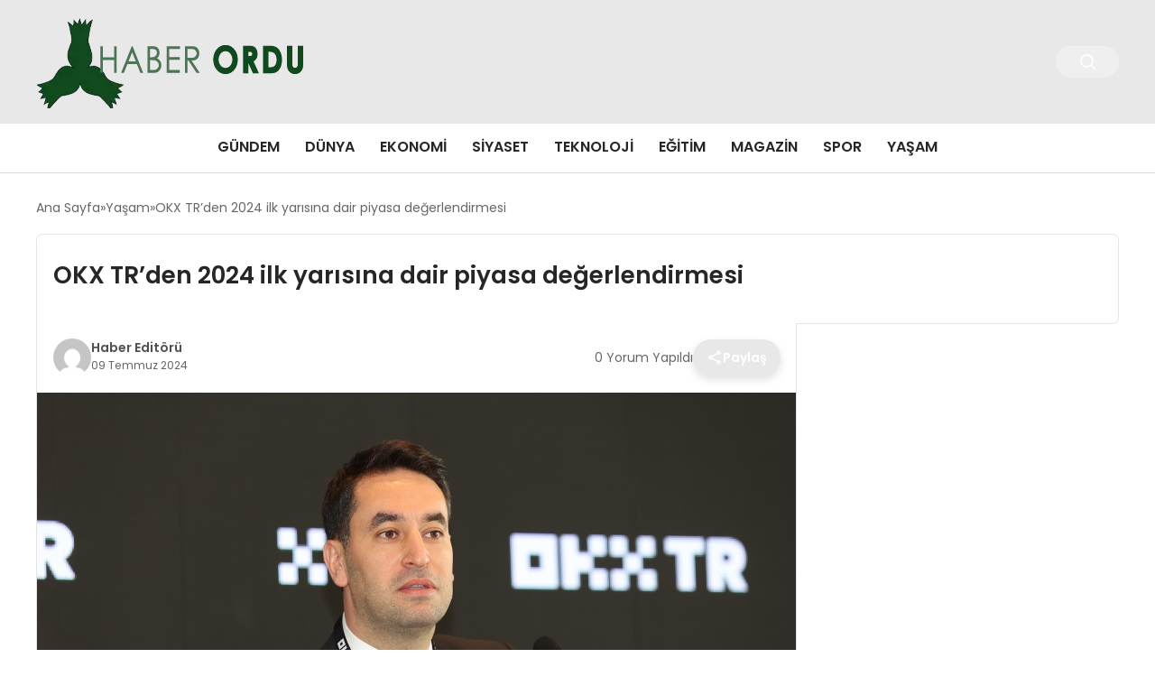

--- FILE ---
content_type: text/html; charset=UTF-8
request_url: https://haberordu.net/okx-trden-2024-ilk-yarisina-dair-piyasa-degerlendirmesi-6552.html
body_size: 14722
content:
<!DOCTYPE html>
<html lang="tr">

<head>
    <meta charset="UTF-8">
    <meta name="viewport" content="width=device-width, initial-scale=1.0">
    <title>  OKX TR’den 2024 ilk yarısına dair piyasa değerlendirmesi</title>
    <link rel="preconnect" href="https://fonts.googleapis.com">
    <link rel="preconnect" href="https://fonts.gstatic.com" crossorigin>
    <link href="https://fonts.googleapis.com/css2?family=Poppins:ital,wght@0,400;0,600;1,400;1,600&display=swap" rel="stylesheet">
    <title>OKX TR’den 2024 ilk yarısına dair piyasa değerlendirmesi &#8211; HaberOrdu</title>
<meta name='robots' content='max-image-preview:large' />
<link rel="alternate" title="oEmbed (JSON)" type="application/json+oembed" href="https://haberordu.net/wp-json/oembed/1.0/embed?url=https%3A%2F%2Fhaberordu.net%2Fokx-trden-2024-ilk-yarisina-dair-piyasa-degerlendirmesi-6552.html" />
<link rel="alternate" title="oEmbed (XML)" type="text/xml+oembed" href="https://haberordu.net/wp-json/oembed/1.0/embed?url=https%3A%2F%2Fhaberordu.net%2Fokx-trden-2024-ilk-yarisina-dair-piyasa-degerlendirmesi-6552.html&#038;format=xml" />
<style id='wp-img-auto-sizes-contain-inline-css' type='text/css'>
img:is([sizes=auto i],[sizes^="auto," i]){contain-intrinsic-size:3000px 1500px}
/*# sourceURL=wp-img-auto-sizes-contain-inline-css */
</style>
<style id='classic-theme-styles-inline-css' type='text/css'>
/*! This file is auto-generated */
.wp-block-button__link{color:#fff;background-color:#32373c;border-radius:9999px;box-shadow:none;text-decoration:none;padding:calc(.667em + 2px) calc(1.333em + 2px);font-size:1.125em}.wp-block-file__button{background:#32373c;color:#fff;text-decoration:none}
/*# sourceURL=/wp-includes/css/classic-themes.min.css */
</style>
<link rel='stylesheet' id='swiper-css-css' href='https://haberordu.net/wp-content/themes/seobazhaber/js/lib/swiper/swiper.min.css' type='text/css' media='all' />
<link rel='stylesheet' id='style-css' href='https://haberordu.net/wp-content/themes/seobazhaber/css/style.min.css?v=1.8.8' type='text/css' media='all' />
<link rel="https://api.w.org/" href="https://haberordu.net/wp-json/" /><link rel="alternate" title="JSON" type="application/json" href="https://haberordu.net/wp-json/wp/v2/posts/6552" /><link rel="EditURI" type="application/rsd+xml" title="RSD" href="https://haberordu.net/xmlrpc.php?rsd" />
<meta name="generator" content="WordPress 6.9" />
<link rel="canonical" href="https://haberordu.net/okx-trden-2024-ilk-yarisina-dair-piyasa-degerlendirmesi-6552.html" />
<link rel='shortlink' href='https://haberordu.net/?p=6552' />
<link rel="icon" href="https://haberordu.net/wp-content/uploads/2025/05/cropped-haber-ordu-ico-32x32.webp" sizes="32x32" />
<link rel="icon" href="https://haberordu.net/wp-content/uploads/2025/05/cropped-haber-ordu-ico-192x192.webp" sizes="192x192" />
<link rel="apple-touch-icon" href="https://haberordu.net/wp-content/uploads/2025/05/cropped-haber-ordu-ico-180x180.webp" />
<meta name="msapplication-TileImage" content="https://haberordu.net/wp-content/uploads/2025/05/cropped-haber-ordu-ico-270x270.webp" />
    <style>
        :root {
    --bg-color: 255 255 255;
    --text-color: 51 51 51;
    --color1: 232 232 232;
    --color2: 138 138 138;
    --color3: 255 255 255;
    --header-news-marquee-bg: 215 5 15;
    --title-color: 38 38 38;
    --menu-font-size: 16px;
    --normal-font-size: 14px;
    --h1-font-size: 36px;
    --h2-font-size: 30px;
    --h3-font-size: 24px;
    --h4-font-size: 20px;
}

    </style>
                                    <style id='global-styles-inline-css' type='text/css'>
:root{--wp--preset--aspect-ratio--square: 1;--wp--preset--aspect-ratio--4-3: 4/3;--wp--preset--aspect-ratio--3-4: 3/4;--wp--preset--aspect-ratio--3-2: 3/2;--wp--preset--aspect-ratio--2-3: 2/3;--wp--preset--aspect-ratio--16-9: 16/9;--wp--preset--aspect-ratio--9-16: 9/16;--wp--preset--color--black: #000000;--wp--preset--color--cyan-bluish-gray: #abb8c3;--wp--preset--color--white: #ffffff;--wp--preset--color--pale-pink: #f78da7;--wp--preset--color--vivid-red: #cf2e2e;--wp--preset--color--luminous-vivid-orange: #ff6900;--wp--preset--color--luminous-vivid-amber: #fcb900;--wp--preset--color--light-green-cyan: #7bdcb5;--wp--preset--color--vivid-green-cyan: #00d084;--wp--preset--color--pale-cyan-blue: #8ed1fc;--wp--preset--color--vivid-cyan-blue: #0693e3;--wp--preset--color--vivid-purple: #9b51e0;--wp--preset--gradient--vivid-cyan-blue-to-vivid-purple: linear-gradient(135deg,rgb(6,147,227) 0%,rgb(155,81,224) 100%);--wp--preset--gradient--light-green-cyan-to-vivid-green-cyan: linear-gradient(135deg,rgb(122,220,180) 0%,rgb(0,208,130) 100%);--wp--preset--gradient--luminous-vivid-amber-to-luminous-vivid-orange: linear-gradient(135deg,rgb(252,185,0) 0%,rgb(255,105,0) 100%);--wp--preset--gradient--luminous-vivid-orange-to-vivid-red: linear-gradient(135deg,rgb(255,105,0) 0%,rgb(207,46,46) 100%);--wp--preset--gradient--very-light-gray-to-cyan-bluish-gray: linear-gradient(135deg,rgb(238,238,238) 0%,rgb(169,184,195) 100%);--wp--preset--gradient--cool-to-warm-spectrum: linear-gradient(135deg,rgb(74,234,220) 0%,rgb(151,120,209) 20%,rgb(207,42,186) 40%,rgb(238,44,130) 60%,rgb(251,105,98) 80%,rgb(254,248,76) 100%);--wp--preset--gradient--blush-light-purple: linear-gradient(135deg,rgb(255,206,236) 0%,rgb(152,150,240) 100%);--wp--preset--gradient--blush-bordeaux: linear-gradient(135deg,rgb(254,205,165) 0%,rgb(254,45,45) 50%,rgb(107,0,62) 100%);--wp--preset--gradient--luminous-dusk: linear-gradient(135deg,rgb(255,203,112) 0%,rgb(199,81,192) 50%,rgb(65,88,208) 100%);--wp--preset--gradient--pale-ocean: linear-gradient(135deg,rgb(255,245,203) 0%,rgb(182,227,212) 50%,rgb(51,167,181) 100%);--wp--preset--gradient--electric-grass: linear-gradient(135deg,rgb(202,248,128) 0%,rgb(113,206,126) 100%);--wp--preset--gradient--midnight: linear-gradient(135deg,rgb(2,3,129) 0%,rgb(40,116,252) 100%);--wp--preset--font-size--small: 13px;--wp--preset--font-size--medium: 20px;--wp--preset--font-size--large: 36px;--wp--preset--font-size--x-large: 42px;--wp--preset--spacing--20: 0.44rem;--wp--preset--spacing--30: 0.67rem;--wp--preset--spacing--40: 1rem;--wp--preset--spacing--50: 1.5rem;--wp--preset--spacing--60: 2.25rem;--wp--preset--spacing--70: 3.38rem;--wp--preset--spacing--80: 5.06rem;--wp--preset--shadow--natural: 6px 6px 9px rgba(0, 0, 0, 0.2);--wp--preset--shadow--deep: 12px 12px 50px rgba(0, 0, 0, 0.4);--wp--preset--shadow--sharp: 6px 6px 0px rgba(0, 0, 0, 0.2);--wp--preset--shadow--outlined: 6px 6px 0px -3px rgb(255, 255, 255), 6px 6px rgb(0, 0, 0);--wp--preset--shadow--crisp: 6px 6px 0px rgb(0, 0, 0);}:where(.is-layout-flex){gap: 0.5em;}:where(.is-layout-grid){gap: 0.5em;}body .is-layout-flex{display: flex;}.is-layout-flex{flex-wrap: wrap;align-items: center;}.is-layout-flex > :is(*, div){margin: 0;}body .is-layout-grid{display: grid;}.is-layout-grid > :is(*, div){margin: 0;}:where(.wp-block-columns.is-layout-flex){gap: 2em;}:where(.wp-block-columns.is-layout-grid){gap: 2em;}:where(.wp-block-post-template.is-layout-flex){gap: 1.25em;}:where(.wp-block-post-template.is-layout-grid){gap: 1.25em;}.has-black-color{color: var(--wp--preset--color--black) !important;}.has-cyan-bluish-gray-color{color: var(--wp--preset--color--cyan-bluish-gray) !important;}.has-white-color{color: var(--wp--preset--color--white) !important;}.has-pale-pink-color{color: var(--wp--preset--color--pale-pink) !important;}.has-vivid-red-color{color: var(--wp--preset--color--vivid-red) !important;}.has-luminous-vivid-orange-color{color: var(--wp--preset--color--luminous-vivid-orange) !important;}.has-luminous-vivid-amber-color{color: var(--wp--preset--color--luminous-vivid-amber) !important;}.has-light-green-cyan-color{color: var(--wp--preset--color--light-green-cyan) !important;}.has-vivid-green-cyan-color{color: var(--wp--preset--color--vivid-green-cyan) !important;}.has-pale-cyan-blue-color{color: var(--wp--preset--color--pale-cyan-blue) !important;}.has-vivid-cyan-blue-color{color: var(--wp--preset--color--vivid-cyan-blue) !important;}.has-vivid-purple-color{color: var(--wp--preset--color--vivid-purple) !important;}.has-black-background-color{background-color: var(--wp--preset--color--black) !important;}.has-cyan-bluish-gray-background-color{background-color: var(--wp--preset--color--cyan-bluish-gray) !important;}.has-white-background-color{background-color: var(--wp--preset--color--white) !important;}.has-pale-pink-background-color{background-color: var(--wp--preset--color--pale-pink) !important;}.has-vivid-red-background-color{background-color: var(--wp--preset--color--vivid-red) !important;}.has-luminous-vivid-orange-background-color{background-color: var(--wp--preset--color--luminous-vivid-orange) !important;}.has-luminous-vivid-amber-background-color{background-color: var(--wp--preset--color--luminous-vivid-amber) !important;}.has-light-green-cyan-background-color{background-color: var(--wp--preset--color--light-green-cyan) !important;}.has-vivid-green-cyan-background-color{background-color: var(--wp--preset--color--vivid-green-cyan) !important;}.has-pale-cyan-blue-background-color{background-color: var(--wp--preset--color--pale-cyan-blue) !important;}.has-vivid-cyan-blue-background-color{background-color: var(--wp--preset--color--vivid-cyan-blue) !important;}.has-vivid-purple-background-color{background-color: var(--wp--preset--color--vivid-purple) !important;}.has-black-border-color{border-color: var(--wp--preset--color--black) !important;}.has-cyan-bluish-gray-border-color{border-color: var(--wp--preset--color--cyan-bluish-gray) !important;}.has-white-border-color{border-color: var(--wp--preset--color--white) !important;}.has-pale-pink-border-color{border-color: var(--wp--preset--color--pale-pink) !important;}.has-vivid-red-border-color{border-color: var(--wp--preset--color--vivid-red) !important;}.has-luminous-vivid-orange-border-color{border-color: var(--wp--preset--color--luminous-vivid-orange) !important;}.has-luminous-vivid-amber-border-color{border-color: var(--wp--preset--color--luminous-vivid-amber) !important;}.has-light-green-cyan-border-color{border-color: var(--wp--preset--color--light-green-cyan) !important;}.has-vivid-green-cyan-border-color{border-color: var(--wp--preset--color--vivid-green-cyan) !important;}.has-pale-cyan-blue-border-color{border-color: var(--wp--preset--color--pale-cyan-blue) !important;}.has-vivid-cyan-blue-border-color{border-color: var(--wp--preset--color--vivid-cyan-blue) !important;}.has-vivid-purple-border-color{border-color: var(--wp--preset--color--vivid-purple) !important;}.has-vivid-cyan-blue-to-vivid-purple-gradient-background{background: var(--wp--preset--gradient--vivid-cyan-blue-to-vivid-purple) !important;}.has-light-green-cyan-to-vivid-green-cyan-gradient-background{background: var(--wp--preset--gradient--light-green-cyan-to-vivid-green-cyan) !important;}.has-luminous-vivid-amber-to-luminous-vivid-orange-gradient-background{background: var(--wp--preset--gradient--luminous-vivid-amber-to-luminous-vivid-orange) !important;}.has-luminous-vivid-orange-to-vivid-red-gradient-background{background: var(--wp--preset--gradient--luminous-vivid-orange-to-vivid-red) !important;}.has-very-light-gray-to-cyan-bluish-gray-gradient-background{background: var(--wp--preset--gradient--very-light-gray-to-cyan-bluish-gray) !important;}.has-cool-to-warm-spectrum-gradient-background{background: var(--wp--preset--gradient--cool-to-warm-spectrum) !important;}.has-blush-light-purple-gradient-background{background: var(--wp--preset--gradient--blush-light-purple) !important;}.has-blush-bordeaux-gradient-background{background: var(--wp--preset--gradient--blush-bordeaux) !important;}.has-luminous-dusk-gradient-background{background: var(--wp--preset--gradient--luminous-dusk) !important;}.has-pale-ocean-gradient-background{background: var(--wp--preset--gradient--pale-ocean) !important;}.has-electric-grass-gradient-background{background: var(--wp--preset--gradient--electric-grass) !important;}.has-midnight-gradient-background{background: var(--wp--preset--gradient--midnight) !important;}.has-small-font-size{font-size: var(--wp--preset--font-size--small) !important;}.has-medium-font-size{font-size: var(--wp--preset--font-size--medium) !important;}.has-large-font-size{font-size: var(--wp--preset--font-size--large) !important;}.has-x-large-font-size{font-size: var(--wp--preset--font-size--x-large) !important;}
/*# sourceURL=global-styles-inline-css */
</style>
</head>

<body class="wp-singular post-template-default single single-post postid-6552 single-format-standard wp-theme-seobazhaber">
    
    <div class="header1">
    <div class="container header1-bar">
                    <a href="https://haberordu.net" class="header1-logo">
                <img src="https://haberordu.net/wp-content/uploads/2025/05/haber-ordu-logo.webp" alt="HaberOrdu" width="">
            </a>
                <ul class="header1-button-group">
            <li>
                <button class="header1-search-btn btn-search-open">
                    <span class="icon-[heroicons--magnifying-glass-20-solid]"></span>
                </button>
            </li>
        </ul>
        <div class="header-mobil-button-group">
            <button class="search-btn btn-search-open">
                <span class="icon-[heroicons--magnifying-glass-20-solid]"></span>
            </button>
            <button class="btn-mobile-menu"><span class="icon-[ic--round-menu]"></span></button>
        </div>
    </div>
    <div class="header1-menu-bar">
        <div class="container">
            <ul id="menu-anamenu" class="main-menu"><li id="menu-item-124" class="menu-item menu-item-type-taxonomy menu-item-object-category menu-item-124"><a href="https://haberordu.net/category/gundem">Gündem</a></li>
<li id="menu-item-121" class="menu-item menu-item-type-taxonomy menu-item-object-category menu-item-121"><a href="https://haberordu.net/category/dunya">Dünya</a></li>
<li id="menu-item-123" class="menu-item menu-item-type-taxonomy menu-item-object-category menu-item-123"><a href="https://haberordu.net/category/ekonomi">Ekonomi</a></li>
<li id="menu-item-127" class="menu-item menu-item-type-taxonomy menu-item-object-category menu-item-127"><a href="https://haberordu.net/category/siyaset">Siyaset</a></li>
<li id="menu-item-129" class="menu-item menu-item-type-taxonomy menu-item-object-category menu-item-129"><a href="https://haberordu.net/category/teknoloji">Teknoloji</a></li>
<li id="menu-item-122" class="menu-item menu-item-type-taxonomy menu-item-object-category menu-item-122"><a href="https://haberordu.net/category/egitim">Eğitim</a></li>
<li id="menu-item-125" class="menu-item menu-item-type-taxonomy menu-item-object-category menu-item-125"><a href="https://haberordu.net/category/magazin">Magazin</a></li>
<li id="menu-item-128" class="menu-item menu-item-type-taxonomy menu-item-object-category menu-item-128"><a href="https://haberordu.net/category/spor">Spor</a></li>
<li id="menu-item-2553" class="menu-item menu-item-type-taxonomy menu-item-object-category current-post-ancestor current-menu-parent current-post-parent menu-item-2553"><a href="https://haberordu.net/category/yasam">Yaşam</a></li>
</ul>        </div>
    </div>
</div>
<script>
    document.addEventListener("DOMContentLoaded", function() {
        document.addEventListener('click', function(event) {
            if (event.target.closest('.btn-mobile-menu')) {
                document.querySelector(".header1-menu-bar").classList.toggle("open");
                if (event.target.querySelectorAll('span')[0].className == 'icon-[ic--round-menu]') {
                    event.target.querySelectorAll('span')[0].className = 'icon-[ion--close]';
                } else {
                    event.target.querySelectorAll('span')[0].className = 'icon-[ic--round-menu]';
                }
            }
        });

        document.querySelectorAll(".main-menu li").forEach(li => {
            let anchor = li.querySelector(":scope > a"); // Doğrudan li içindeki a etiketi
            let submenu = li.querySelector(":scope > ul"); // Doğrudan li içindeki ul etiketi

            if (anchor && submenu) {
                anchor.setAttribute("href", "javascript:void(0)");
            }
        });
    });
</script><script type="application/ld+json">{
    "@context": "https:\/\/schema.org",
    "@type": "NewsArticle",
    "headline": "OKX TR’den 2024 ilk yarısına dair piyasa değerlendirmesi",
    "url": "https:\/\/haberordu.net\/okx-trden-2024-ilk-yarisina-dair-piyasa-degerlendirmesi-6552.html",
    "datePublished": "2024-07-09T14:57:15+03:00",
    "dateModified": "2024-07-09T14:57:18+03:00",
    "author": {
        "@type": "Person",
        "name": "Haber Editörü"
    },
    "description": "Haziran ayının sona ermesiyle küresel piyasalar, 2024&#8217;ün ilk yarısını geride bıraktı. 2024&#8217;ün ilk yarısında kripto para piyasalarında makro faktörlerin etkisi hissedilirken, Bitcoin yarılanması, spot ETF gelişmeleri ve artan kurumsal adaptasyon öne çıktı. Bitcoin, yılın başından 30 Haziran&#8217;a kadar %40&#8217;ın üzerinde performans gösterdi. Küresel piyasalar, haziran ayının sona ermesiyle 2024’ün ilk yarısını resmen geride bıraktı. Makroekonomik...",
    "articleBody": "Haziran ayının sona ermesiyle küresel piyasalar, 2024'ün ilk yarısını geride bıraktı. 2024'ün ilk yarısında kripto para piyasalarında makro faktörlerin etkisi hissedilirken, Bitcoin yarılanması, spot ETF gelişmeleri ve artan kurumsal adaptasyon öne çıktı. Bitcoin, yılın başından 30 Haziran'a kadar %40'ın üzerinde performans gösterdi.\r\n\r\nKüresel piyasalar, haziran ayının sona ermesiyle 2024’ün ilk yarısını resmen geride bıraktı. Makroekonomik gelişmelerin, başta ABD merkez bankası Fed olmak üzere küresel merkez bankalarının enflasyonla mücadele yöntemlerinin ve faiz indirimi rotalarının, dünyanın dört bir yanında gerçekleştirilen seçimlerin ve jeopolitik gerilimlerin damga vurduğu altı ayda kripto para birimleri de makro gelişmelerden etkilendi. Öte yandan, kripto para piyasaları kurumsal adaptasyonun arttığı, spot borsa yatırım fonları gibi yeni yatırım araçlarının onaylandığı, Bitcoin’in dört yılda bir gerçekleşen yarılanmayı yeniden deneyimlediği bir dönemden çıktı. Alım satım işlem hacmi bakımından dünyanın en büyük ikinci kripto para borsası olan OKX’in küresel vizyonunu Türkiye pazarına taşıyan OKX TR’nin Yönetim Kurulu Başkanı Mehmet Çamır, yılın ilk yarısına ilişkin değerlendirmelerini paylaştı.\r\n\r\n“Yılın ilk yarısında hem sevinci hem endişeyi yaşadı”\r\n2024’ün kripto para piyasaları için dijital varlıkların geleneksel piyasalardaki kabulünü destekleyen olaylarla başladığına dikkat çeken Mehmet Çamır, “Kripto gündemi 2024’ün ilk altı ayında da durulmadı. Dünyanın en değerli dijital varlığı Bitcoin’in tüm zamanların en yüksek seviyesini kaydettiği bir dönem olan ilk yarı, yatırımcıya hem üzüntüyü hem sevinci yaşattı. Yarılanma etkinliği Bitcoin'e yönelik arz ve talebi doğrudan etkilerken Bitcoin fiyatına dayalı spot borsa yatırım fonlarının (ETF) onaylanması Wall Street’te kripto varlıklar için yeni bir alan açtı. Öte yandan ülkemiz, uzun süredir tartışılan kripto varlık yasasını kabul ederek regülasyon açısından öncü bir adım attı” dedi.\r\n\r\n<img class=\"alignnone size-full wp-image-7719\" src=\"https:\/\/haberordu.net\/wp-content\/uploads\/2024\/07\/okx.jpeg\" alt=\"\" width=\"1600\" height=\"900\" \/>\r\n\r\nOKX TR kısa sürede favori borsa oldu, kullanıcı tabanını büyüttü\r\nŞubat 2024’te Türkçe uygulamaları, Türkçe desteği ve 7\/24 para yatırma çekme olanağıyla ürünlerini duyuran OKX TR’nin ilk yarıda hedeflerine büyük ölçüde ulaştığını dile getiren OKX TR Yönetim Kurulu Başkanı Mehmet Çamır, değerlendirmelerini şu ifadelerle sonlandırdı: “OKX her ay düzenli olarak yayımladığı Rezerv Kanıtı raporlarıyla güveni tesis etmeye; Web3, Ordinals ve Runes gibi yeniliklerde attığı adımlarla sektörde inovasyona liderlik yapmayı sürdürdü. OKX TR ise; bu küresel vizyonu yerel pazara başarıyla ulaştırmak için hem sahada hem de ekran başında elinden gelenin en iyisini yaptı. Ödül havuzlarıyla topluluğumuzu gerçekten önemsediğimizi vurguladık. Gerçekleştirdiğimiz fiziksel etkinliklerle Türkiye’de kalıcı olduğumuzu anlattık. Lansmanı takip eden günlerde App Store’un en çok indirilen kripto para borsaları arasına adımızı kalıcı olarak yazdırdık. Bir yandan kurumsal işbirlikleriyle geleneksel finansla temas kurarken bir yandan da regülasyon konusundaki yapıcı görüşlerimizle sürecin bir parçası olduk, hazırlıklarımızı tamamladık. Yılın ikinci yarısında da hizmet kalitemizi korumaya ve yükseltmeye, Türk kripto yatırımcılarını nitelikli projelerle buluşturmaya, Türkiye’nin dört bir yanında blok zinciri ve Web3 topluluğuyla bir araya gelmeye devam edeceğiz.”\r\n\r\nMemecoin’ler dalgalı piyasadan yararlandı\r\nBu dönemde Runes ve Ordinals gibi protokollerin Bitcoin’de inovasyonu yeniden canlanırken piyasanın genelindeki tematik performanslara bakıldığında ise dalgalı piyasaların kazananının memecoin'ler olduğunu görüldü. Memecoin'ler, yılın ilk yarısında %1.834 değer kazandı. En iyi performans gösteren temaları %214 getiriyle gerçek dünya varlıklarının blokzincirine taşınmasını öngören tokenizasyon odaklı projeler ve %72 getiriyle küresel teknolojideki trendden nasibini alan yapay zeka token’ları izledi. Öte yandan merkeziyetsiz fiziksel altyapı (DePIN) projeleri de %59’luk getiri gördü.\r\n\r\nKripto piyasalarının ilk 6 ay karnesi\r\n\r\nOcak 2024\r\nOKX TR'nin değerlendirmesine göre Ocak 2024'ün en önemli olayı, ABD Menkul Kıymetler ve Borsa Komisyonu'nun (SEC) spot Bitcoin ETF'lerine verdiği onaydı. ABD’nin önde gelen varlık yönetimi şirketlerinin ve müşterilerinin Bitcoin’i benimsemesine zemin hazırlayan ve Bitcoin’in erişilebilirliğini artıran spot Bitcoin ETF’ler ilk ayda “haberi sat” etkisiyle fiyatta büyük yukarı yönlü hareketler oluşturamadı.\r\n\r\nŞubat 2024\r\nSakin geçen bir ocak ayının ardından Şubat 2024, Bitcoin’in Aralık 2020’den bu yana yaşadığı en iyi aydı. Spot Bitcoin ETF’ler, kripto para piyasalarındaki büyümenin en önemli etkeni oldu. Bitcoin’in şubat kazancı %43’ün üzerindeyken Ethereum %50’ye yakın değer kazandı.\r\n\r\nMart 2024\r\nİlk çeyreğin son ayı kripto para piyasaları için coşkunun hakim olduğu bir aydı. Bitcoin mart ortasında 73 bin doların üzerine çıkarak tüm zamanların en yüksek seviyesini kaydetti. Spot Bitcoin ETF’ler 5 milyar dolarlık net girişlerle büyümeyi yönlendirmeye devam etti. Öte yandan ABD’de halka açık MicroStrategy hazinesindeki Bitcoin miktarını artırarak kurumsal adaptasyonun da sinyallerini verdi.\r\n\r\nNisan 2024\r\nOldukça hareketli bir mart ayının ardından kripto para piyasaları nisanda sakinleşti. Bu durulmada ABD’de beklentilerin üzerinde gelen ve ekonominin yüksek faizlere rağmen güçlü olduğunu kanıtlayan ekonomik verilerin etkisi de büyüktü. Bir önceki ay tüm zamanların en yüksek seviyelerini kaydeden BTC nisanda 60 bin dolar seviyelerine çekildi, Ethereum ise 3 bin doların altına indi. Öte yandan Bitcoin, dört yılda bir gerçekleşen yarılanma etkinliğini 19 Nisan’da tamamladı ve Bitcoin madencilik ödülleri yarı yarıya azaldı.\r\n\r\nMayıs 2024\r\nOKX TR tarafından yapılan değerlendirmeye göre mayıs, yılın ilk yarısında kripto para piyasalarına güç veren bir diğer önemli ay olarak öne çıktı. ABD Menkul Kıymetler ve Borsa Komisyonu (SEC) beklenmedik, sürpriz bir adımla spot Ethereum ETF başvurularının ilk aşamasını onayladı. Öte yandan ABD Temsilciler Meclisi kripto varlıkları emtia olarak tanıyan ve denetleme yetkisini büyük ölçüde ABD Federal Ticaret Komisyonu’na (CFTC) veren yasayı onayladı. Yasanın yürürlüğe girmesi için Kongre onayı gerekse de bu gelişmeler ABD’de kripto para regülasyonuna yönelik adımların hızlandığı ve özellikle kriptonun seçim sonuçlarına potansiyel etkisinin de öne çıkan adaylar tarafından dikkate alındığını vurguladı. BTC ayı 67 bin dolar üzerinde tamamlarken, ETH 3.700 dolar seviyelerinde işlem görüyordu.\r\n\r\nHaziran 2024\r\nJaponya merkezli batık kripto para borsası Mt.Gox tarafından yapılan mağdurlara geri ödemelere başlanacağına dair açıklamalar, Almanya ve ABD hükümetlerinin satış sinyali veren merkezi borsa transferleri gibi gelişmeler, haziranın sonlarında piyasalardaki satış baskısını derinleştirdi. Öte yandan ayın son günlerinde spot Ethereum ETF onayının yaz sonuna kalmayacağına yönelik beklentiler arttı. Yatırımcılar temmuz ayı içinde spot Ethereum ETF onayı beklerken VanEck ve Ark 21 gibi şirketlerden Solana tabanlı ETF başvuruları geldi. Tüm bunlar yaşanırken ABD’de enflasyonun kalıcı düşüş için hareketlendiğini, artışın yavaşladığını ispatlayan ekonomik veriler açıklanmaya başladı. Bu da Fed’in 2024’te en az bir faiz indirimi yapacağı yönündeki umutları güçlendirdi. Türkiye’de kripto para yasası meclisten geçti.",
    "publisher": {
        "@type": "Organization",
        "name": "HaberOrdu",
        "logo": {
            "@type": "ImageObject",
            "url": "https:\/\/haberordu.net\/wp-content\/uploads\/2025\/05\/cropped-haber-ordu-ico.webp"
        }
    },
    "image": {
        "@type": "ImageObject",
        "url": "https:\/\/haberordu.net\/wp-content\/uploads\/2024\/07\/Mehmet-Camir-OKX-TR_1.jpeg"
    },
    "mainEntityOfPage": {
        "@type": "WebPage",
        "@id": "https:\/\/haberordu.net\/okx-trden-2024-ilk-yarisina-dair-piyasa-degerlendirmesi-6552.html"
    },
    "articleSection": "Yaşam"
}</script><div class="container widget-mt">
    <div class="mb-5">
        <ul class="breadcrumb" itemscope itemtype="https://schema.org/BreadcrumbList"><li class="breadcrumb-item" itemprop="itemListElement" itemscope itemtype="https://schema.org/ListItem"><a href="https://haberordu.net" itemprop="item"><span itemprop="name">Ana Sayfa</span></a><meta itemprop="position" content="1" /></li><li class="breadcrumb-item" itemprop="itemListElement" itemscope itemtype="https://schema.org/ListItem"><a href="https://haberordu.net/category/yasam" itemprop="item"><span itemprop="name">Yaşam</span></a><meta itemprop="position" content="2" /></li><li class="breadcrumb-item active" aria-current="page" itemprop="itemListElement" itemscope itemtype="https://schema.org/ListItem"><span itemprop="name">OKX TR’den 2024 ilk yarısına dair piyasa değerlendirmesi</span><meta itemprop="position" content="3" /></li></ul>    </div>
    
                            
                                    <div class="news-detail-inner new-detail-full-title-box">
                        <div class="p-5">
                            <h1 class="news-title">OKX TR’den 2024 ilk yarısına dair piyasa değerlendirmesi</h1>
                                                    </div>
                    </div>
                    <div class="news-detail-container">
                        <div class="news-detail">
                            <div class="news-detail-inner news-detail-inner-style2">
                                <div class="p-5">
                                    <div class="news-publish-detail">
                                        <div class="user-info-container">
                                                                                                                                        <img class="user-image lazy-loading" src="https://secure.gravatar.com/avatar/93dc4f597ea222e887055a3218de764cb646b36779096e179ae1c6925883cdf3?s=96&d=mm&r=g" alt="Haber Editörü" loading="lazy">
                                                                                        <div class="user-detail">
                                                                                                    <span class="name">Haber Editörü</span>
                                                                                                                                                    <span class="publish-date">09 Temmuz 2024</span>
                                                                                            </div>
                                        </div>
                                        <div class="others-detail">
                                                                                            <span class="item d-md-none">
                                                    <span class="icon-[lineicons--comment-1]"></span> 0 Yorum Yapıldı
                                                </span>
                                                                                                                                        <div class="social-share-container">
                                                    <button class="share-btn" id="shareBtn">
                                                        <svg viewBox="0 0 24 24" xmlns="http://www.w3.org/2000/svg">
                                                            <path d="M18 16.08c-.76 0-1.44.3-1.96.77L8.91 12.7c.05-.23.09-.46.09-.7s-.04-.47-.09-.7l7.05-4.11c.54.5 1.25.81 2.04.81 1.66 0 3-1.34 3-3s-1.34-3-3-3-3 1.34-3 3c0 .24.04.47.09.7L8.04 9.81C7.5 9.31 6.79 9 6 9c-1.66 0-3 1.34-3 3s1.34 3 3 3c.79 0 1.5-.31 2.04-.81l7.12 4.16c-.05.21-.08.43-.08.65 0 1.61 1.31 2.92 2.92 2.92s2.92-1.31 2.92-2.92c0-1.61-1.31-2.92-2.92-2.92zM18 4c.55 0 1 .45 1 1s-.45 1-1 1-1-.45-1-1 .45-1 1-1zM6 13c-.55 0-1-.45-1-1s.45-1 1-1 1 .45 1 1-.45 1-1 1zm12 7.02c-.55 0-1-.45-1-1s.45-1 1-1 1 .45 1 1-.45 1-1 1z"></path>
                                                        </svg>
                                                        <span>Paylaş</span>
                                                    </button>
                                                    <div class="social-icons" id="socialIcons">
                                                        <a class="social-icon facebook tooltip" data-title="Facebook'ta Paylaş">
                                                            <svg viewBox="0 0 24 24" xmlns="http://www.w3.org/2000/svg">
                                                                <path d="M20 2H4a2 2 0 0 0-2 2v16a2 2 0 0 0 2 2h8.5v-7h-2.3v-2.7h2.3v-2c0-2.3 1.4-3.6 3.5-3.6 1 0 1.8.1 2.1.1v2.4h-1.4c-1.1 0-1.3.5-1.3 1.3v1.7h2.7l-.4 2.7h-2.3V22H20a2 2 0 0 0 2-2V4a2 2 0 0 0-2-2z"></path>
                                                            </svg>
                                                        </a>
                                                        <a class="social-icon twitter tooltip" data-title="X'de Paylaş">
                                                            <svg viewBox="0 0 24 24" xmlns="http://www.w3.org/2000/svg">
                                                                <path d="M18.244 2.25h3.308l-7.227 8.26 8.502 11.24H16.17l-5.214-6.817L4.99 21.75H1.68l7.73-8.835L1.254 2.25H8.08l4.713 6.231zm-1.161 17.52h1.833L7.084 4.126H5.117z"></path>
                                                            </svg>
                                                        </a>
                                                        <a class="social-icon linkedin tooltip" data-title="LinkedIn'de Paylaş">
                                                            <svg viewBox="0 0 24 24" xmlns="http://www.w3.org/2000/svg">
                                                                <path d="M19 3a2 2 0 0 1 2 2v14a2 2 0 0 1-2 2H5a2 2 0 0 1-2-2V5a2 2 0 0 1 2-2h14m-.5 15.5v-5.3a3.26 3.26 0 0 0-3.26-3.26c-.85 0-1.84.52-2.32 1.3v-1.11h-2.79v8.37h2.79v-4.93c0-.77.62-1.4 1.39-1.4a1.4 1.4 0 0 1 1.4 1.4v4.93h2.79M6.88 8.56a1.68 1.68 0 0 0 1.68-1.68c0-.93-.75-1.69-1.68-1.69a1.69 1.69 0 0 0-1.69 1.69c0 .93.76 1.68 1.69 1.68m1.39 9.94v-8.37H5.5v8.37h2.77z"></path>
                                                            </svg>
                                                        </a>
                                                        <a class="social-icon pinterest tooltip" data-title="Pinterest'te Paylaş">
                                                            <svg viewBox="0 0 24 24" xmlns="http://www.w3.org/2000/svg">
                                                                <path d="M9.04 21.54c.96.29 1.93.46 2.96.46a10 10 0 0 0 10-10A10 10 0 0 0 12 2 10 10 0 0 0 2 12c0 4.25 2.67 7.9 6.44 9.34-.09-.78-.18-2.07 0-2.96l1.15-4.94s-.29-.58-.29-1.5c0-1.38.86-2.41 1.84-2.41.86 0 1.26.63 1.26 1.44 0 .86-.57 2.09-.86 3.27-.17.98.52 1.84 1.52 1.84 1.78 0 3.16-1.9 3.16-4.58 0-2.4-1.72-4.04-4.19-4.04-2.82 0-4.48 2.1-4.48 4.31 0 .86.28 1.73.74 2.3.09.06.09.14.06.29l-.29 1.09c0 .17-.11.23-.28.11-1.28-.56-2.02-2.38-2.02-3.85 0-3.16 2.24-6.03 6.56-6.03 3.44 0 6.12 2.47 6.12 5.75 0 3.44-2.13 6.2-5.18 6.2-.97 0-1.92-.52-2.26-1.13l-.67 2.37c-.23.86-.86 2.01-1.29 2.7v-.03z"></path>
                                                            </svg>
                                                        </a>
                                                        <a class="social-icon whatsapp tooltip" data-title="WhatsApp'ta Paylaş">
                                                            <svg viewBox="0 0 24 24" xmlns="http://www.w3.org/2000/svg">
                                                                <path d="M16.75 13.96c.25.13.41.2.46.3.06.11.04.61-.21 1.18-.2.56-1.24 1.1-1.7 1.12-.46.02-.47.36-2.96-.73-2.49-1.09-3.99-3.75-4.11-3.92-.12-.17-.96-1.38-.92-2.61.05-1.22.69-1.8.95-2.04.24-.26.51-.29.68-.26h.47c.15 0 .36-.06.55.45l.69 1.87c.06.13.1.28.01.44l-.27.41-.39.42c-.12.12-.26.25-.12.5.12.26.62 1.09 1.32 1.78.91.88 1.71 1.17 1.95 1.3.24.14.39.12.54-.04l.81-.94c.19-.25.35-.19.58-.11l1.67.88M12 2a10 10 0 0 1 10 10 10 10 0 0 1-10 10c-1.97 0-3.8-.57-5.35-1.55L2 22l1.55-4.65A9.969 9.969 0 0 1 2 12 10 10 0 0 1 12 2m0 2a8 8 0 0 0-8 8c0 1.72.54 3.31 1.46 4.61L4.5 19.5l2.89-.96A7.95 7.95 0 0 0 12 20a8 8 0 0 0 8-8 8 8 0 0 0-8-8z"></path>
                                                            </svg>
                                                        </a>
                                                        <a class="social-icon telegram tooltip" data-title="Telegram'da Paylaş">
                                                            <svg viewBox="0 0 24 24" xmlns="http://www.w3.org/2000/svg">
                                                                <path d="M9.78 18.65l.28-4.23 7.68-6.92c.34-.31-.07-.46-.52-.19L7.74 13.3 3.64 12c-.88-.25-.89-.86.2-1.3l15.97-6.16c.73-.33 1.43.18 1.15 1.3l-2.72 12.81c-.19.91-.74 1.13-1.5.71L12.6 16.3l-1.99 1.93c-.23.23-.42.42-.83.42z"></path>
                                                            </svg>
                                                        </a>
                                                        <a class="social-icon email tooltip" data-title="E-Posta ile Paylaş">
                                                            <svg viewBox="0 0 24 24" xmlns="http://www.w3.org/2000/svg">
                                                                <path d="M20 4H4c-1.1 0-1.99.9-1.99 2L2 18c0 1.1.9 2 2 2h16c1.1 0 2-.9 2-2V6c0-1.1-.9-2-2-2zm0 4l-8 5-8-5V6l8 5 8-5v2z"></path>
                                                            </svg>
                                                        </a>
                                                        <a class="social-icon copy tooltip" data-title="Bağlantıyı Kopyala">
                                                            <svg viewBox="0 0 24 24" xmlns="http://www.w3.org/2000/svg">
                                                                <path d="M16 1H4c-1.1 0-2 .9-2 2v14h2V3h12V1zm3 4H8c-1.1 0-2 .9-2 2v14c0 1.1.9 2 2 2h11c1.1 0 2-.9 2-2V7c0-1.1-.9-2-2-2zm0 16H8V7h11v14z"></path>
                                                            </svg>
                                                        </a>
                                                    </div>
                                                </div>
                                                <div class="copy-message" id="copyMessage">Bağlantı kopyalandı!</div>
                                                <script>
                                                    document.addEventListener('DOMContentLoaded', function() {
                                                        const shareBtn = document.getElementById('shareBtn');
                                                        const socialIcons = document.getElementById('socialIcons');
                                                        const copyMessage = document.getElementById('copyMessage');

                                                        // Current page URL
                                                        const pageUrl = encodeURIComponent(window.location.href);
                                                        const pageTitle = encodeURIComponent(document.title);

                                                        // Toggle social icons menu
                                                        shareBtn.addEventListener('click', function() {
                                                            socialIcons.classList.toggle('show');

                                                            // Remove pulse animation after first click
                                                            shareBtn.classList.remove('pulse');
                                                        });

                                                        // Close social icons when clicking outside
                                                        document.addEventListener('click', function(event) {
                                                            if (!event.target.closest('.social-share-container')) {
                                                                socialIcons.classList.remove('show');
                                                            }
                                                        });

                                                        // Set up share links
                                                        const socialLinks = {
                                                            facebook: `https://www.facebook.com/sharer/sharer.php?u=${pageUrl}`,
                                                            twitter: `https://twitter.com/intent/tweet?url=${pageUrl}&text=${pageTitle}`,
                                                            linkedin: `https://www.linkedin.com/sharing/share-offsite/?url=${pageUrl}`,
                                                            pinterest: `https://pinterest.com/pin/create/button/?url=${pageUrl}&description=${pageTitle}`,
                                                            whatsapp: `https://api.whatsapp.com/send?text=${pageTitle} ${pageUrl}`,
                                                            telegram: `https://t.me/share/url?url=${pageUrl}&text=${pageTitle}`,
                                                            email: `mailto:?subject=${pageTitle}&body=${pageUrl}`
                                                        };

                                                        // Add click events to social icons
                                                        document.querySelector('.facebook').addEventListener('click', () => window.open(socialLinks.facebook, '_blank'));
                                                        document.querySelector('.twitter').addEventListener('click', () => window.open(socialLinks.twitter, '_blank'));
                                                        document.querySelector('.linkedin').addEventListener('click', () => window.open(socialLinks.linkedin, '_blank'));
                                                        document.querySelector('.pinterest').addEventListener('click', () => window.open(socialLinks.pinterest, '_blank'));
                                                        document.querySelector('.whatsapp').addEventListener('click', () => window.open(socialLinks.whatsapp, '_blank'));
                                                        document.querySelector('.telegram').addEventListener('click', () => window.open(socialLinks.telegram, '_blank'));
                                                        document.querySelector('.email').addEventListener('click', () => window.location.href = socialLinks.email);

                                                        // Copy link functionality
                                                        document.querySelector('.copy').addEventListener('click', function() {
                                                            navigator.clipboard.writeText(window.location.href).then(() => {
                                                                copyMessage.classList.add('show');
                                                                setTimeout(() => {
                                                                    copyMessage.classList.remove('show');
                                                                }, 2000);
                                                            });
                                                        });
                                                    });
                                                </script>
                                                                                    </div>
                                    </div>
                                </div>
                                                                    <img class="news-img lazy-loading" src="https://haberordu.net/wp-content/uploads/2024/07/Mehmet-Camir-OKX-TR_1.jpeg" alt="OKX TR’den 2024 ilk yarısına dair piyasa değerlendirmesi" loading="lazy">
                                                                <div class="news-detail-image-bottom">
                                                                    </div>
                                <div class="news-detail-content p-5">
                                    <p>Haziran ayının sona ermesiyle küresel piyasalar, 2024&#8217;ün ilk yarısını geride bıraktı. 2024&#8217;ün ilk yarısında kripto para piyasalarında makro faktörlerin etkisi hissedilirken, Bitcoin yarılanması, spot ETF gelişmeleri ve artan kurumsal adaptasyon öne çıktı. Bitcoin, yılın başından 30 Haziran&#8217;a kadar %40&#8217;ın üzerinde performans gösterdi.</p>
<p>Küresel piyasalar, haziran ayının sona ermesiyle 2024’ün ilk yarısını resmen geride bıraktı. Makroekonomik gelişmelerin, başta ABD merkez bankası Fed olmak üzere küresel merkez bankalarının enflasyonla mücadele yöntemlerinin ve faiz indirimi rotalarının, dünyanın dört bir yanında gerçekleştirilen seçimlerin ve jeopolitik gerilimlerin damga vurduğu altı ayda kripto para birimleri de makro gelişmelerden etkilendi. Öte yandan, kripto para piyasaları kurumsal adaptasyonun arttığı, spot borsa yatırım fonları gibi yeni yatırım araçlarının onaylandığı, Bitcoin’in dört yılda bir gerçekleşen yarılanmayı yeniden deneyimlediği bir dönemden çıktı. Alım satım işlem hacmi bakımından dünyanın en büyük ikinci kripto para borsası olan OKX’in küresel vizyonunu Türkiye pazarına taşıyan OKX TR’nin Yönetim Kurulu Başkanı Mehmet Çamır, yılın ilk yarısına ilişkin değerlendirmelerini paylaştı.</p>
<p>“Yılın ilk yarısında hem sevinci hem endişeyi yaşadı”<br />
2024’ün kripto para piyasaları için dijital varlıkların geleneksel piyasalardaki kabulünü destekleyen olaylarla başladığına dikkat çeken Mehmet Çamır, “Kripto gündemi 2024’ün ilk altı ayında da durulmadı. Dünyanın en değerli dijital varlığı Bitcoin’in tüm zamanların en yüksek seviyesini kaydettiği bir dönem olan ilk yarı, yatırımcıya hem üzüntüyü hem sevinci yaşattı. Yarılanma etkinliği Bitcoin&#8217;e yönelik arz ve talebi doğrudan etkilerken Bitcoin fiyatına dayalı spot borsa yatırım fonlarının (ETF) onaylanması Wall Street’te kripto varlıklar için yeni bir alan açtı. Öte yandan ülkemiz, uzun süredir tartışılan kripto varlık yasasını kabul ederek regülasyon açısından öncü bir adım attı” dedi.</p>
<p><img fetchpriority="high" decoding="async" class="alignnone size-full wp-image-7719" src="https://haberordu.net/wp-content/uploads/2024/07/okx.jpeg" alt="" width="1600" height="900" /></p>
<p>OKX TR kısa sürede favori borsa oldu, kullanıcı tabanını büyüttü<br />
Şubat 2024’te Türkçe uygulamaları, Türkçe desteği ve 7/24 para yatırma çekme olanağıyla ürünlerini duyuran OKX TR’nin ilk yarıda hedeflerine büyük ölçüde ulaştığını dile getiren OKX TR Yönetim Kurulu Başkanı Mehmet Çamır, değerlendirmelerini şu ifadelerle sonlandırdı: “OKX her ay düzenli olarak yayımladığı Rezerv Kanıtı raporlarıyla güveni tesis etmeye; Web3, Ordinals ve Runes gibi yeniliklerde attığı adımlarla sektörde inovasyona liderlik yapmayı sürdürdü. OKX TR ise; bu küresel vizyonu yerel pazara başarıyla ulaştırmak için hem sahada hem de ekran başında elinden gelenin en iyisini yaptı. Ödül havuzlarıyla topluluğumuzu gerçekten önemsediğimizi vurguladık. Gerçekleştirdiğimiz fiziksel etkinliklerle Türkiye’de kalıcı olduğumuzu anlattık. Lansmanı takip eden günlerde App Store’un en çok indirilen kripto para borsaları arasına adımızı kalıcı olarak yazdırdık. Bir yandan kurumsal işbirlikleriyle geleneksel finansla temas kurarken bir yandan da regülasyon konusundaki yapıcı görüşlerimizle sürecin bir parçası olduk, hazırlıklarımızı tamamladık. Yılın ikinci yarısında da hizmet kalitemizi korumaya ve yükseltmeye, Türk kripto yatırımcılarını nitelikli projelerle buluşturmaya, Türkiye’nin dört bir yanında blok zinciri ve Web3 topluluğuyla bir araya gelmeye devam edeceğiz.”</p>
<p>Memecoin’ler dalgalı piyasadan yararlandı<br />
Bu dönemde Runes ve Ordinals gibi protokollerin Bitcoin’de inovasyonu yeniden canlanırken piyasanın genelindeki tematik performanslara bakıldığında ise dalgalı piyasaların kazananının memecoin&#8217;ler olduğunu görüldü. Memecoin&#8217;ler, yılın ilk yarısında %1.834 değer kazandı. En iyi performans gösteren temaları %214 getiriyle gerçek dünya varlıklarının blokzincirine taşınmasını öngören tokenizasyon odaklı projeler ve %72 getiriyle küresel teknolojideki trendden nasibini alan yapay zeka token’ları izledi. Öte yandan merkeziyetsiz fiziksel altyapı (DePIN) projeleri de %59’luk getiri gördü.</p>
<p>Kripto piyasalarının ilk 6 ay karnesi</p>
<p>Ocak 2024<br />
OKX TR&#8217;nin değerlendirmesine göre Ocak 2024&#8217;ün en önemli olayı, ABD Menkul Kıymetler ve Borsa Komisyonu&#8217;nun (SEC) spot Bitcoin ETF&#8217;lerine verdiği onaydı. ABD’nin önde gelen varlık yönetimi şirketlerinin ve müşterilerinin Bitcoin’i benimsemesine zemin hazırlayan ve Bitcoin’in erişilebilirliğini artıran spot Bitcoin ETF’ler ilk ayda “haberi sat” etkisiyle fiyatta büyük yukarı yönlü hareketler oluşturamadı.</p>
<p>Şubat 2024<br />
Sakin geçen bir ocak ayının ardından Şubat 2024, Bitcoin’in Aralık 2020’den bu yana yaşadığı en iyi aydı. Spot Bitcoin ETF’ler, kripto para piyasalarındaki büyümenin en önemli etkeni oldu. Bitcoin’in şubat kazancı %43’ün üzerindeyken Ethereum %50’ye yakın değer kazandı.</p>
<p>Mart 2024<br />
İlk çeyreğin son ayı kripto para piyasaları için coşkunun hakim olduğu bir aydı. Bitcoin mart ortasında 73 bin doların üzerine çıkarak tüm zamanların en yüksek seviyesini kaydetti. Spot Bitcoin ETF’ler 5 milyar dolarlık net girişlerle büyümeyi yönlendirmeye devam etti. Öte yandan ABD’de halka açık MicroStrategy hazinesindeki Bitcoin miktarını artırarak kurumsal adaptasyonun da sinyallerini verdi.</p>
<p>Nisan 2024<br />
Oldukça hareketli bir mart ayının ardından kripto para piyasaları nisanda sakinleşti. Bu durulmada ABD’de beklentilerin üzerinde gelen ve ekonominin yüksek faizlere rağmen güçlü olduğunu kanıtlayan ekonomik verilerin etkisi de büyüktü. Bir önceki ay tüm zamanların en yüksek seviyelerini kaydeden BTC nisanda 60 bin dolar seviyelerine çekildi, Ethereum ise 3 bin doların altına indi. Öte yandan Bitcoin, dört yılda bir gerçekleşen yarılanma etkinliğini 19 Nisan’da tamamladı ve Bitcoin madencilik ödülleri yarı yarıya azaldı.</p>
<p>Mayıs 2024<br />
OKX TR tarafından yapılan değerlendirmeye göre mayıs, yılın ilk yarısında kripto para piyasalarına güç veren bir diğer önemli ay olarak öne çıktı. ABD Menkul Kıymetler ve Borsa Komisyonu (SEC) beklenmedik, sürpriz bir adımla spot Ethereum ETF başvurularının ilk aşamasını onayladı. Öte yandan ABD Temsilciler Meclisi kripto varlıkları emtia olarak tanıyan ve denetleme yetkisini büyük ölçüde ABD Federal Ticaret Komisyonu’na (CFTC) veren yasayı onayladı. Yasanın yürürlüğe girmesi için Kongre onayı gerekse de bu gelişmeler ABD’de kripto para regülasyonuna yönelik adımların hızlandığı ve özellikle kriptonun seçim sonuçlarına potansiyel etkisinin de öne çıkan adaylar tarafından dikkate alındığını vurguladı. BTC ayı 67 bin dolar üzerinde tamamlarken, ETH 3.700 dolar seviyelerinde işlem görüyordu.</p>
<p>Haziran 2024<br />
Japonya merkezli batık kripto para borsası Mt.Gox tarafından yapılan mağdurlara geri ödemelere başlanacağına dair açıklamalar, Almanya ve ABD hükümetlerinin satış sinyali veren merkezi borsa transferleri gibi gelişmeler, haziranın sonlarında piyasalardaki satış baskısını derinleştirdi. Öte yandan ayın son günlerinde spot Ethereum ETF onayının yaz sonuna kalmayacağına yönelik beklentiler arttı. Yatırımcılar temmuz ayı içinde spot Ethereum ETF onayı beklerken VanEck ve Ark 21 gibi şirketlerden Solana tabanlı ETF başvuruları geldi. Tüm bunlar yaşanırken ABD’de enflasyonun kalıcı düşüş için hareketlendiğini, artışın yavaşladığını ispatlayan ekonomik veriler açıklanmaya başladı. Bu da Fed’in 2024’te en az bir faiz indirimi yapacağı yönündeki umutları güçlendirdi. Türkiye’de kripto para yasası meclisten geçti.</p>
                                                                                                                                                </div>
                            </div>
                            
<script>
    document.addEventListener('DOMContentLoaded', function() {
        const form = document.getElementById('commentForm');
        const messageDiv = document.getElementById('comment-message');

        form.addEventListener('submit', function(e) {
            e.preventDefault();

            // Tüm form verilerini otomatik olarak alır
            const formData = new FormData(form);

            // action parametresini ekleyelim
            formData.append('action', 'ajax_submit_comment');

            fetch('https://haberordu.net/wp-admin/admin-ajax.php', {
                    method: 'POST',
                    credentials: 'same-origin',
                    body: formData // FormData'yı doğrudan kullanıyoruz
                })
                .then(response => response.json())
                .then(data => {
                    messageDiv.textContent = data.message;
                    messageDiv.style.color = data.success ? 'green' : 'red';
                    if (data.success) {
                        form.reset();
                    }
                })
                .catch(error => {
                    console.error('Hata:', error);
                    messageDiv.textContent = 'Bir hata oluştu.';
                    messageDiv.style.color = 'red';
                });
        });
    });
</script>                            <span class="widget-title mb-1 mt-5">Benzer Haberler</span>
                                                        <div class="post-detail-page grid-list-container mt-5">
                                                                    <a href="https://haberordu.net/talatpasa-laboratuvarlar-grubu-biyokimya-uzmani-prof-dr-ahmet-var-11540.html" class="grid-list-item">
                                        <img class="lazy-loading" src="https://haberordu.net/wp-content/uploads/2025/04/Ekran-Resmi-2025-04-29-14.25.06.png" alt="Talatpaşa Laboratuvarlar Grubu Biyokimya Uzmanı Prof. Dr. Ahmet Var" loading="lazy">
                                        <div class="grid-list-detail">
                                            <span class="grid-list-title">
                                                Talatpaşa Laboratuvarlar Grubu Biyokimya Uzmanı Prof. Dr. Ahmet Var                                            </span>
                                        </div>
                                    </a>
                                                                    <a href="https://haberordu.net/ankara-psikolog-terapi-hizmeti-alirken-dikkat-edilecek-hususlar-11254.html" class="grid-list-item">
                                        <img class="lazy-loading" src="https://haberordu.net/wp-content/uploads/2025/04/Ekran-Resmi-2025-04-10-07.58.14.png" alt="Ankara Psikolog terapi hizmeti alırken dikkat edilecek hususlar" loading="lazy">
                                        <div class="grid-list-detail">
                                            <span class="grid-list-title">
                                                Ankara Psikolog terapi hizmeti alırken dikkat edilecek hususlar                                            </span>
                                        </div>
                                    </a>
                                                                    <a href="https://haberordu.net/turk-girisimci-abd-ile-aramizda-ticaret-koprusu-insa-etti-11013.html" class="grid-list-item">
                                        <img class="lazy-loading" src="https://haberordu.net/wp-content/uploads/2025/03/Ekran-Resmi-2025-03-14-16.46.20.png" alt="Türk girişimci, ABD ile aramızda ticaret köprüsü inşa etti" loading="lazy">
                                        <div class="grid-list-detail">
                                            <span class="grid-list-title">
                                                Türk girişimci, ABD ile aramızda ticaret köprüsü inşa etti                                            </span>
                                        </div>
                                    </a>
                                                                    <a href="https://haberordu.net/izmir-emlak-komisyonculari-odasi-26-yilini-kutladi-10852.html" class="grid-list-item">
                                        <img class="lazy-loading" src="https://haberordu.net/wp-content/uploads/2025/02/Ekran-Resmi-2025-02-28-10.46.54.png" alt="İzmir Emlak Komisyoncuları Odası 26. Yılını Kutladı" loading="lazy">
                                        <div class="grid-list-detail">
                                            <span class="grid-list-title">
                                                İzmir Emlak Komisyoncuları Odası 26. Yılını Kutladı                                            </span>
                                        </div>
                                    </a>
                                                                    <a href="https://haberordu.net/sunnet-organizasyon-sirketi-neden-tercih-edilir-10745.html" class="grid-list-item">
                                        <img class="lazy-loading" src="https://haberordu.net/wp-content/uploads/2025/02/fcdbd8aa-9543-41c7-9768-27f168f32606.jpeg" alt="Sünnet Organizasyon Şirketi Neden Tercih Edilir?" loading="lazy">
                                        <div class="grid-list-detail">
                                            <span class="grid-list-title">
                                                Sünnet Organizasyon Şirketi Neden Tercih Edilir?                                            </span>
                                        </div>
                                    </a>
                                                                    <a href="https://haberordu.net/fizyorad-cerrahi-tip-merkezinde-denizli-sac-ekimi-klinigi-acildi-10684.html" class="grid-list-item">
                                        <img class="lazy-loading" src="https://haberordu.net/wp-content/uploads/2025/02/dosya-1739949278-sac-ekimi-acildi.jpg" alt="Fizyorad Cerrahi Tıp Merkezi&#8217;nde &#8216;Denizli Saç Ekimi Kliniği&#8217; Açıldı!" loading="lazy">
                                        <div class="grid-list-detail">
                                            <span class="grid-list-title">
                                                Fizyorad Cerrahi Tıp Merkezi&#8217;nde &#8216;Denizli Saç Ekimi Kliniği&#8217; Açıldı!                                            </span>
                                        </div>
                                    </a>
                                
                            </div>
                                                    </div>
                        <div class="news-detail-sidebar">
                            <div class="news-detail-sidebar-inner  mt-05">
                                                            </div>
                        </div>
                    </div>
                
                                
</div>
<div class="footer1">
    <div class="footer1-top">
        <div class="container">
            <span class="footer1-title">
                Haber Ordu Kent Haberleri            </span>
            <ul class="footer1-social-list">
                                                                                            </ul>
        </div>
    </div>
    <div class="footer1-inner">
        <div class="container">
            <div class="left">
                                    <img src="https://haberordu.net/wp-content/uploads/2025/05/haber-ordu-logo.webp" alt="HaberOrdu" width="">
                                <p class="footer1-desc">Reklam & İşbirliği: <a href="/cdn-cgi/l/email-protection" class="__cf_email__" data-cfemail="b0d8d1d2d5c2c3dfdec5d3dcd1c2d9f0d7ddd1d9dc9ed3dfdd">[email&#160;protected]</a></p>
            </div>
            <div class="right">
                                    <div class="right-item">
                        <span class="title">
                            Hakkımızda                        </span>
                        <ul id="menu-top-fotter" class="right-item-list"><li id="menu-item-135" class="menu-item menu-item-type-post_type menu-item-object-page menu-item-135"><a href="https://haberordu.net/kunye">Künye</a></li>
<li id="menu-item-136" class="menu-item menu-item-type-post_type menu-item-object-page menu-item-136"><a href="https://haberordu.net/iletisim">İletişim</a></li>
</ul>                    </div>
                                                            </div>
        </div>
    </div>
    <div class="footer1-bottom">
        <div class="container">
            <span class="copyright">
                Copyright © 2025 Tüm hakları HABER ORDU 'da saklıdır.            </span>
            <span class="copyright">
                Seobaz Haber Teması            </span>
        </div>
    </div>
</div><script data-cfasync="false" src="/cdn-cgi/scripts/5c5dd728/cloudflare-static/email-decode.min.js"></script><script type="speculationrules">
{"prefetch":[{"source":"document","where":{"and":[{"href_matches":"/*"},{"not":{"href_matches":["/wp-*.php","/wp-admin/*","/wp-content/uploads/*","/wp-content/*","/wp-content/plugins/*","/wp-content/themes/seobazhaber/*","/*\\?(.+)"]}},{"not":{"selector_matches":"a[rel~=\"nofollow\"]"}},{"not":{"selector_matches":".no-prefetch, .no-prefetch a"}}]},"eagerness":"conservative"}]}
</script>
<script type="text/javascript" src="https://haberordu.net/wp-content/themes/seobazhaber/js/lib/swiper/swiper.min.js" id="swiper-js-js"></script>
<div class="search-container">
    <button class="btn-search-box-close btn-search-open">
        <span class="icon-[ion--close]"></span>
    </button>
    <form role="search" method="get" action="https://haberordu.net/">
        <div class="search-form-group">
            <input type="text" name="s" value="" placeholder="Arama yap...">
            <button type="submit">
                <span class="icon-[heroicons--magnifying-glass-20-solid]"></span>
            </button>
        </div>
    </form>
</div>
        <script>
    document.addEventListener("DOMContentLoaded", function() {
        document.addEventListener('click', function(event) {
            if (event.target.closest('.btn-search-open')) {
                document.body.classList.toggle('search-container-open');
            }
        });
    });
</script>
<script>
    document.addEventListener("DOMContentLoaded", function() {
        const swiperElements = document.querySelectorAll(".swiper");

        if (swiperElements.length > 0) {
            swiperElements.forEach(swiperElement => {
                try {
                    let options = {};
                    if (swiperElement.dataset.pagination) {
                        options.pagination = {
                            el: swiperElement.dataset.pagination,
                            clickable: swiperElement.dataset.clickable === "true",
                            lazy: swiperElement.dataset.lazy === "true",
                            renderBullet: swiperElement.dataset.renderBullet === "true" ? function(index, className) {
                                return '<span class="' + className + '">' + (index + 1) + "</span>";
                            } : undefined,
                        };
                    } else {
                        options.pagination = false;
                    }

                    options.navigation = swiperElement.dataset.navigation === "true" && swiperElement.dataset.nextEl && swiperElement.dataset.prevEl ? {
                        nextEl: swiperElement.dataset.nextEl,
                        prevEl: swiperElement.dataset.prevEl,
                    } : false;


                    if (swiperElement.dataset.sldr) {
                        try {
                            const s = JSON.parse(swiperElement.dataset.sldr);
                            options.slidesPerView = s.d[0];
                            options.spaceBetween = s.d[1];
                            options.breakpoints = Object.fromEntries(
                                Object.entries(s.bp).map(([k, v]) => [parseInt(k), {
                                    slidesPerView: v[0],
                                    spaceBetween: v[1]
                                }])
                            );
                        } catch (e) {
                            console.error("Invalid JSON in data-sldr:", e);
                        }
                    }

                    const container = swiperElement.closest(".thumb-slider");
                    if (container) {
                        const thumbSwiperElement = container.querySelector(".swiper.thumb-swiper");
                        const gallerySwiperElement = container.querySelector(".swiper.gallery-swiper");

                        if (!thumbSwiperElement || !gallerySwiperElement) {
                            console.warn("Thumb veya Gallery Swiper bulunamadı. Konteyner:", container);
                            return;
                        }

                        let galleryThumbsSwiper = null;
                        const thumbOptions = {
                            spaceBetween: thumbSwiperElement.dataset.thumbSpaceBetween ? parseInt(thumbSwiperElement.dataset.thumbSpaceBetween) : 20,
                            slidesPerView: thumbSwiperElement.dataset.thumbSlidesPerView ? parseInt(thumbSwiperElement.dataset.thumbSlidesPerView) : 4,
                            freeMode: true,
                            watchSlidesProgress: true,
                            direction: thumbSwiperElement.dataset.thumbDirection ? thumbSwiperElement.dataset.thumbDirection : "vertical",
                            scrollbar: thumbSwiperElement.dataset.thumbScrollbar ? {
                                el: thumbSwiperElement.dataset.thumbScrollbar
                            } : false,
                            mousewheel: thumbSwiperElement.dataset.thumbMousewheel === "true",
                        };
                        const thumbHeight = thumbSwiperElement.dataset.thumbHeight;
                        if (thumbHeight) {
                            thumbSwiperElement.style.height = thumbHeight + "px";
                        }

                        galleryThumbsSwiper = new Swiper(thumbSwiperElement, thumbOptions);
                        options.spaceBetween = gallerySwiperElement.dataset.gallerySpaceBetween ? parseInt(gallerySwiperElement.dataset.gallerySpaceBetween) : 10;
                        options.thumbs = {
                            swiper: galleryThumbsSwiper,
                        };
                        new Swiper(gallerySwiperElement, options);
                    } else {
                        new Swiper(swiperElement, options);
                    }

                } catch (error) {
                    console.error("Swiper başlatma hatası:", swiperElement, error);
                }
            });
        }
    });
</script>
<script>
    document.addEventListener("DOMContentLoaded", function() {
        const lazyImages = document.querySelectorAll("[data-src]");
        const imageObserver = new IntersectionObserver((entries, observer) => {
            entries.forEach(entry => {
                if (entry.isIntersecting) {
                    const img = entry.target;
                    img.src = img.dataset.src;
                    img.onload = function() {
                        img.classList.remove("lazy-loading");
                        img.classList.add("loaded");
                    };
                    observer.unobserve(img);
                }
            });
        }, {
            rootMargin: "0px 0px 200px 0px"
        });
        lazyImages.forEach(img => {
            imageObserver.observe(img);
        });
        if (!('IntersectionObserver' in window)) {
            lazyLoadFallback();
        }

        function lazyLoadFallback() {
            let lazyLoadThrottleTimeout;

            function lazyLoad() {
                if (lazyLoadThrottleTimeout) {
                    clearTimeout(lazyLoadThrottleTimeout);
                }

                lazyLoadThrottleTimeout = setTimeout(function() {
                    const scrollTop = window.pageYOffset;
                    lazyImages.forEach(function(img) {
                        if (img.offsetTop < (window.innerHeight + scrollTop)) {
                            img.src = img.dataset.src;
                            img.classList.remove("lazy-loading");
                            img.classList.add("loaded");
                        }
                    });
                    if (lazyImages.length == 0) {
                        document.removeEventListener("scroll", lazyLoad);
                        window.removeEventListener("resize", lazyLoad);
                        window.removeEventListener("orientationChange", lazyLoad);
                    }
                }, 20);
            }

            document.addEventListener("scroll", lazyLoad);
            window.addEventListener("resize", lazyLoad);
            window.addEventListener("orientationChange", lazyLoad);
        }
    });
</script>


<script defer src="https://static.cloudflareinsights.com/beacon.min.js/vcd15cbe7772f49c399c6a5babf22c1241717689176015" integrity="sha512-ZpsOmlRQV6y907TI0dKBHq9Md29nnaEIPlkf84rnaERnq6zvWvPUqr2ft8M1aS28oN72PdrCzSjY4U6VaAw1EQ==" data-cf-beacon='{"version":"2024.11.0","token":"45883121168c4035a2e28ca34faa2406","r":1,"server_timing":{"name":{"cfCacheStatus":true,"cfEdge":true,"cfExtPri":true,"cfL4":true,"cfOrigin":true,"cfSpeedBrain":true},"location_startswith":null}}' crossorigin="anonymous"></script>
</body>

</html>